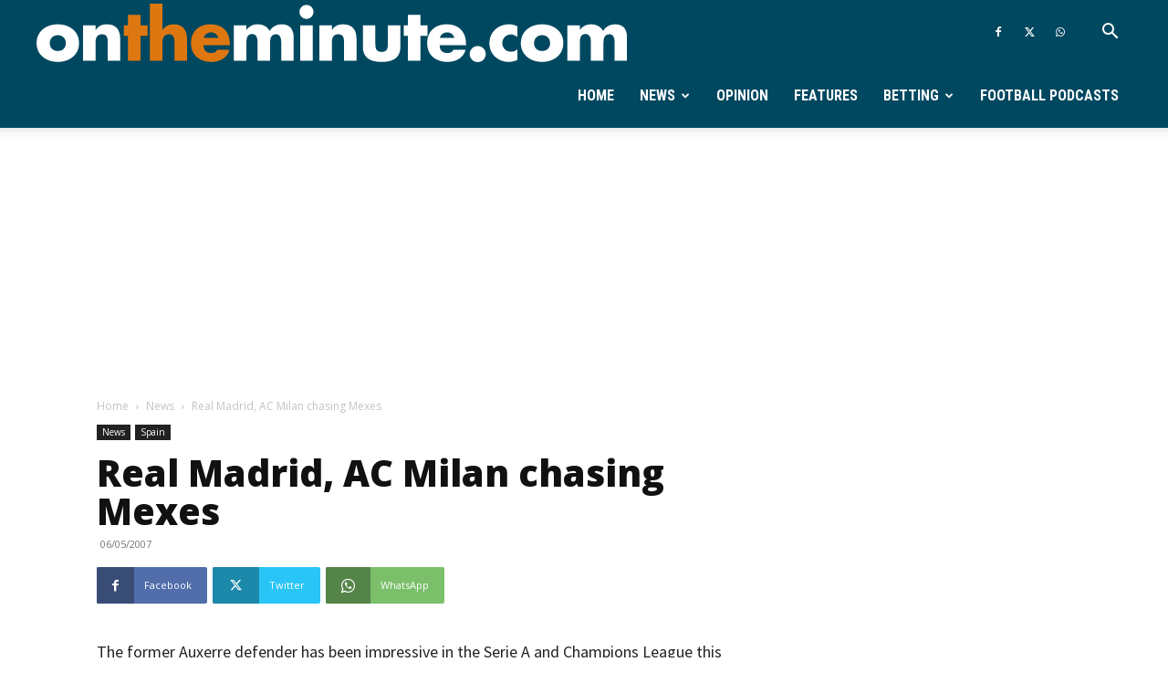

--- FILE ---
content_type: text/html; charset=utf-8
request_url: https://www.google.com/recaptcha/api2/aframe
body_size: 266
content:
<!DOCTYPE HTML><html><head><meta http-equiv="content-type" content="text/html; charset=UTF-8"></head><body><script nonce="cA59-xKAt_NOKaPIv6s2Ww">/** Anti-fraud and anti-abuse applications only. See google.com/recaptcha */ try{var clients={'sodar':'https://pagead2.googlesyndication.com/pagead/sodar?'};window.addEventListener("message",function(a){try{if(a.source===window.parent){var b=JSON.parse(a.data);var c=clients[b['id']];if(c){var d=document.createElement('img');d.src=c+b['params']+'&rc='+(localStorage.getItem("rc::a")?sessionStorage.getItem("rc::b"):"");window.document.body.appendChild(d);sessionStorage.setItem("rc::e",parseInt(sessionStorage.getItem("rc::e")||0)+1);localStorage.setItem("rc::h",'1769064913156');}}}catch(b){}});window.parent.postMessage("_grecaptcha_ready", "*");}catch(b){}</script></body></html>